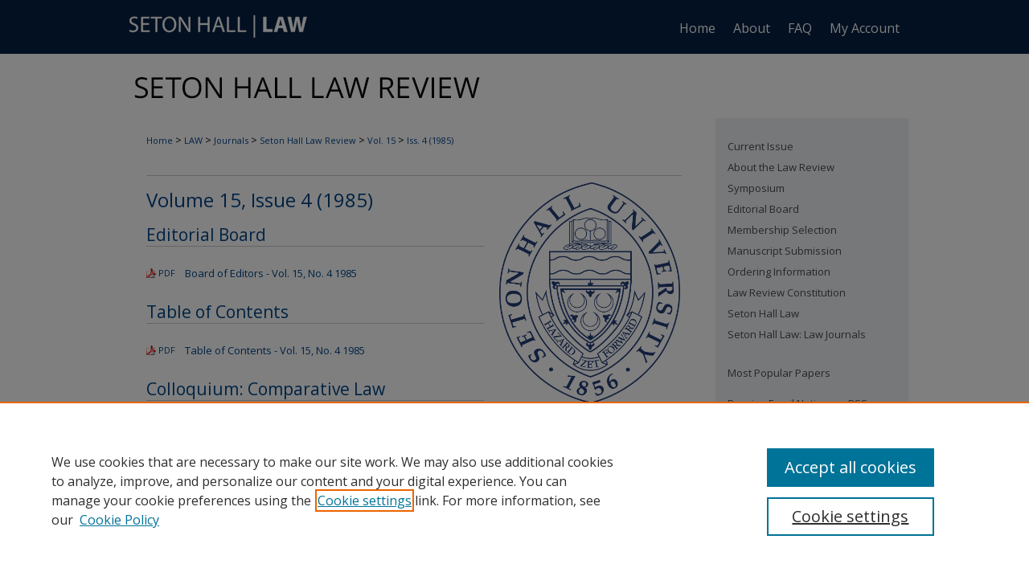

--- FILE ---
content_type: text/html; charset=UTF-8
request_url: https://scholarship.shu.edu/shlr/vol15/iss4/
body_size: 8583
content:

<!DOCTYPE html>
<html lang="en">
<head><!-- inj yui3-seed: --><script type='text/javascript' src='//cdnjs.cloudflare.com/ajax/libs/yui/3.6.0/yui/yui-min.js'></script><script type='text/javascript' src='//ajax.googleapis.com/ajax/libs/jquery/1.10.2/jquery.min.js'></script><!-- Adobe Analytics --><script type='text/javascript' src='https://assets.adobedtm.com/4a848ae9611a/d0e96722185b/launch-d525bb0064d8.min.js'></script><script type='text/javascript' src=/assets/nr_browser_production.js></script>

<!-- def.1 -->
<meta charset="utf-8">
<meta name="viewport" content="width=device-width">
<title>
Seton Hall Law Review | Vol 15 | Iss 4
</title>
 



<!-- sh.1 -->
<link rel="stylesheet" href="/shlr/ir-style.css" type="text/css" media="screen">
<link rel="stylesheet" href="/shlr/ir-custom.css" type="text/css" media="screen">
<link rel="stylesheet" href="/shlr/ir-local.css" type="text/css" media="screen">
<link rel="alternate" type="application/rss+xml" title="Seton Hall Law Review Newsfeed" href="/shlr/recent.rss">
<link rel="shortcut icon" href="/favicon.ico" type="image/x-icon">
<script type="text/javascript" src="/assets/jsUtilities.js"></script>
<script type="text/javascript" src="/assets/footnoteLinks.js"></script>
<link rel="stylesheet" href="/ir-print.css" type="text/css" media="print">
<!--[if IE]>
<link rel="stylesheet" href="/ir-ie.css" type="text/css" media="screen">
<![endif]-->

<!-- end sh.1 -->




<script type="text/javascript">var pageData = {"page":{"environment":"prod","productName":"bpdg","language":"en","name":"ir_journal:volume:issue","businessUnit":"els:rp:st"},"visitor":{}};</script>

</head>
<body >
<!-- FILE /srv/sequoia/main/data/assets/site/ir_journal/header.pregen -->

	<!-- FILE: /srv/sequoia/main/data/assets/site/ir_journal/header_custom.inc --><!-- FILE: /srv/sequoia/main/data/assets/site/mobile_nav.inc --><!--[if !IE]>-->
<script src="/assets/scripts/dc-mobile/dc-responsive-nav.js"></script>

<header id="mobile-nav" class="nav-down device-fixed-height" style="visibility: hidden;">
  
  
  <nav class="nav-collapse">
    <ul>
      <li class="menu-item active device-fixed-width"><a href="https://scholarship.shu.edu" title="Home" data-scroll >Home</a></li>
      <li class="menu-item device-fixed-width"><a href="https://scholarship.shu.edu/do/search/advanced/" title="Search" data-scroll ><i class="icon-search"></i> Search</a></li>
      <li class="menu-item device-fixed-width"><a href="https://scholarship.shu.edu/communities.html" title="Browse" data-scroll >Browse Collections</a></li>
      <li class="menu-item device-fixed-width"><a href="/cgi/myaccount.cgi?context=" title="My Account" data-scroll >My Account</a></li>
      <li class="menu-item device-fixed-width"><a href="https://scholarship.shu.edu/about.html" title="About" data-scroll >About</a></li>
      <li class="menu-item device-fixed-width"><a href="https://network.bepress.com" title="Digital Commons Network" data-scroll ><img width="16" height="16" alt="DC Network" style="vertical-align:top;" src="/assets/md5images/8e240588cf8cd3a028768d4294acd7d3.png"> Digital Commons Network™</a></li>
    </ul>
  </nav>
</header>

<script src="/assets/scripts/dc-mobile/dc-mobile-nav.js"></script>
<!--<![endif]-->
<!-- FILE: /srv/sequoia/main/data/assets/site/ir_journal/header_custom.inc (cont) -->



<div id="shlr">
	<div id="container">
		<a href="#main" class="skiplink" accesskey="2" >Skip to main content</a>

		
			<div id="navigation">
				<!-- FILE: /srv/sequoia/main/data/journals/scholarship.shu.edu/shlr/assets/ir_navigation.inc -->
<div id="tabs">
  <ul>
    <li id="tablogo"><a href="http://www.shu.edu/" title="Seton Hall Law" ><span><img alt="Seton Hall Law" width='240' height='65' src="/assets/md5images/2948169074696e64a2cb0afeeb971310.png"></span></a></li>
    <li id="tabone"><a href="https://scholarship.shu.edu" title="Home" ><span>Home</span></a></li>
    <li id="tabtwo"><a href="https://scholarship.shu.edu/about.html" title="About" ><span>About</span></a></li>
    <li id="tabthree"><a href="https://scholarship.shu.edu/faq.html" title="FAQ" ><span>FAQ</span></a></li>
    <li id="tabfour"><a href="https://scholarship.shu.edu/cgi/myaccount.cgi?context=" title="My Account" ><span>My Account</span></a></li>
  </ul>
</div>

<!-- FILE: /srv/sequoia/main/data/assets/site/ir_journal/header_custom.inc (cont) -->
			</div>			
					
			<div id="header">
				<a href="https://scholarship.shu.edu/shlr" id="banner_link" title="Seton Hall Law Review" >
					<img id="banner_image" alt="Seton Hall Law Review" width='980' height='78' src="/assets/md5images/d604cbd46b21ac60da99bd524ffaad9f.png">
				</a>	
				
					<a href="http://www.shu.edu/" id="logo_link" title="Seton Hall University" >
						<img id="logo_image" alt="Seton Hall University" width='240' height='65' src="/assets/md5images/2948169074696e64a2cb0afeeb971310.png">
					</a>	
				
			</div>
			
			
		<div id="wrapper">
			<div id="content">
				<div id="main" class="text">					
					<!-- FILE: /srv/sequoia/main/data/assets/site/ir_journal/ir_breadcrumb.inc -->
	<ul id="pager">
		<li>&nbsp;</li>
		 
		<li>&nbsp;</li> 
		
	</ul>

<div class="crumbs" role="navigation" aria-label="Breadcrumb">
	<p>
		

		
		
		
			<a href="https://scholarship.shu.edu" class="ignore" >Home</a>
		
		
		
		
		
		
		
		
		 <span aria-hidden="true">&gt;</span> 
			<a href="https://scholarship.shu.edu/law" class="ignore" >LAW</a>
		
		
		
		
		
		 <span aria-hidden="true">&gt;</span> 
			<a href="https://scholarship.shu.edu/law-journals" class="ignore" >Journals</a>
		
		
		
		
		
		 <span aria-hidden="true">&gt;</span> 
			<a href="https://scholarship.shu.edu/shlr" class="ignore" >Seton Hall Law Review</a>
		
		
		
		 <span aria-hidden="true">&gt;</span> 
			<a href="https://scholarship.shu.edu/shlr/vol15" class="ignore" >Vol. 15</a>
		
		
		
		
		
		
		 <span aria-hidden="true">&gt;</span> 
			<a href="https://scholarship.shu.edu/shlr/vol15/iss4" class="ignore" >Iss. 4 (1985)</a>
		
		
		
		
		
	</p>
</div>

<div class="clear">&nbsp;</div>
<!-- FILE: /srv/sequoia/main/data/assets/site/ir_journal/header_custom.inc (cont) -->
					
						<!-- FILE: /srv/sequoia/main/data/assets/site/ir_journal/volume/issue/ir_journal_logo.inc -->





 





<!-- FILE: /srv/sequoia/main/data/assets/site/ir_journal/header_custom.inc (cont) -->
					

<!-- FILE: /srv/sequoia/main/data/assets/site/ir_journal/header.pregen (cont) -->
 
<script type="text/javascript" src="/assets/floatbox/floatbox.js"></script>
		<!-- FILE: /srv/sequoia/main/data/assets/site/ir_journal/volume/issue/coverart_issue_wrapper.inc -->
<!-- FILE: /srv/sequoia/main/data/assets/site/ir_journal/volume/issue/coverart_issue_index.inc -->
<div id="coverart">
<div id="sub">
	<div id="alpha">
		<h1>Volume 15, Issue 4
		(1985)
</h1>
		<div class="article-list">
			<!-- FILE: /srv/sequoia/main/data/assets/site/ir_journal/volume/issue/coverart_issue.inc --> 
<!-- FILE: /srv/sequoia/main/data/assets/site/ir_journal/volume/issue/issue.inc -->
<h2 id="editorialboard">Editorial Board</h2>
<!-- FILE: /srv/sequoia/main/data/assets/site/can_pick_format.inc --><!-- FILE: /srv/sequoia/main/data/assets/site/ir_download_link.inc -->
<!-- FILE: /srv/sequoia/main/data/assets/site/can_pick_format.inc (cont) -->
<div class="doc">
		<p class="pdf"><a href="https://scholarship.shu.edu/cgi/viewcontent.cgi?article=2635&amp;context=shlr" target="_blank" title="PDF of Board of Editors - Vol. 15, No. 4 1985" aria-label="PDF of Board of Editors - Vol. 15, No. 4 1985" >PDF</a></p>
		<p><a href="https://scholarship.shu.edu/shlr/vol15/iss4/16" >Board of Editors - Vol. 15, No. 4 1985</a><br><span class="auth"></span></p>
</div>
<!-- FILE: /srv/sequoia/main/data/assets/site/ir_journal/volume/issue/issue.inc (cont) -->
<h2 id="table_of_contents">Table of Contents</h2>
<!-- FILE: /srv/sequoia/main/data/assets/site/can_pick_format.inc --><!-- FILE: /srv/sequoia/main/data/assets/site/ir_download_link.inc -->
<!-- FILE: /srv/sequoia/main/data/assets/site/can_pick_format.inc (cont) -->
<div class="doc">
		<p class="pdf"><a href="https://scholarship.shu.edu/cgi/viewcontent.cgi?article=2620&amp;context=shlr" target="_blank" title="PDF of Table of Contents - Vol. 15, No. 4 1985" aria-label="PDF of Table of Contents - Vol. 15, No. 4 1985" >PDF</a></p>
		<p><a href="https://scholarship.shu.edu/shlr/vol15/iss4/1" >Table of Contents - Vol. 15, No. 4 1985</a><br><span class="auth"></span></p>
</div>
<!-- FILE: /srv/sequoia/main/data/assets/site/ir_journal/volume/issue/issue.inc (cont) -->
<h2 id="clawcolloquium">Colloquium: Comparative Law</h2>
<!-- FILE: /srv/sequoia/main/data/assets/site/can_pick_format.inc --><!-- FILE: /srv/sequoia/main/data/assets/site/ir_download_link.inc -->
<!-- FILE: /srv/sequoia/main/data/assets/site/can_pick_format.inc (cont) -->
<div class="doc">
		<p class="pdf"><a href="https://scholarship.shu.edu/cgi/viewcontent.cgi?article=2621&amp;context=shlr" target="_blank" title="PDF of Foreword" aria-label="PDF of Foreword" >PDF</a></p>
		<p><a href="https://scholarship.shu.edu/shlr/vol15/iss4/2" >Foreword</a><br><span class="auth">Keith Nunes</span></p>
</div>
<!-- FILE: /srv/sequoia/main/data/assets/site/ir_journal/volume/issue/issue.inc (cont) -->
<!-- FILE: /srv/sequoia/main/data/assets/site/can_pick_format.inc --><!-- FILE: /srv/sequoia/main/data/assets/site/ir_download_link.inc -->
<!-- FILE: /srv/sequoia/main/data/assets/site/can_pick_format.inc (cont) -->
<div class="doc">
		<p class="pdf"><a href="https://scholarship.shu.edu/cgi/viewcontent.cgi?article=2622&amp;context=shlr" target="_blank" title="PDF of Dynamics of Legal Systems and Legal Education: Interactions in the United States and Continental Europe" aria-label="PDF of Dynamics of Legal Systems and Legal Education: Interactions in the United States and Continental Europe" >PDF</a></p>
		<p><a href="https://scholarship.shu.edu/shlr/vol15/iss4/3" >Dynamics of Legal Systems and Legal Education: Interactions in the United States and Continental Europe</a><br><span class="auth">Louis Vogel</span></p>
</div>
<!-- FILE: /srv/sequoia/main/data/assets/site/ir_journal/volume/issue/issue.inc (cont) -->
<!-- FILE: /srv/sequoia/main/data/assets/site/can_pick_format.inc --><!-- FILE: /srv/sequoia/main/data/assets/site/ir_download_link.inc -->
<!-- FILE: /srv/sequoia/main/data/assets/site/can_pick_format.inc (cont) -->
<div class="doc">
		<p class="pdf"><a href="https://scholarship.shu.edu/cgi/viewcontent.cgi?article=2623&amp;context=shlr" target="_blank" title="PDF of Reflections on the Co-ordination of National Systems" aria-label="PDF of Reflections on the Co-ordination of National Systems" >PDF</a></p>
		<p><a href="https://scholarship.shu.edu/shlr/vol15/iss4/4" >Reflections on the Co-ordination of National Systems</a><br><span class="auth">Henri Batiffol</span></p>
</div>
<!-- FILE: /srv/sequoia/main/data/assets/site/ir_journal/volume/issue/issue.inc (cont) -->
<!-- FILE: /srv/sequoia/main/data/assets/site/can_pick_format.inc --><!-- FILE: /srv/sequoia/main/data/assets/site/ir_download_link.inc -->
<!-- FILE: /srv/sequoia/main/data/assets/site/can_pick_format.inc (cont) -->
<div class="doc">
		<p class="pdf"><a href="https://scholarship.shu.edu/cgi/viewcontent.cgi?article=2624&amp;context=shlr" target="_blank" title="PDF of Reflexions sur la Coordination des Systèmes Nationaux" aria-label="PDF of Reflexions sur la Coordination des Systèmes Nationaux" >PDF</a></p>
		<p><a href="https://scholarship.shu.edu/shlr/vol15/iss4/5" >Reflexions sur la Coordination des Systèmes Nationaux</a><br><span class="auth">Henri Batiffol</span></p>
</div>
<!-- FILE: /srv/sequoia/main/data/assets/site/ir_journal/volume/issue/issue.inc (cont) -->
<!-- FILE: /srv/sequoia/main/data/assets/site/can_pick_format.inc --><!-- FILE: /srv/sequoia/main/data/assets/site/ir_download_link.inc -->
<!-- FILE: /srv/sequoia/main/data/assets/site/can_pick_format.inc (cont) -->
<div class="doc">
		<p class="pdf"><a href="https://scholarship.shu.edu/cgi/viewcontent.cgi?article=2625&amp;context=shlr" target="_blank" title="PDF of Traffic Accidents: Fault or Risk?" aria-label="PDF of Traffic Accidents: Fault or Risk?" >PDF</a></p>
		<p><a href="https://scholarship.shu.edu/shlr/vol15/iss4/6" >Traffic Accidents: Fault or Risk?</a><br><span class="auth">André Tunc</span></p>
</div>
<!-- FILE: /srv/sequoia/main/data/assets/site/ir_journal/volume/issue/issue.inc (cont) -->
<!-- FILE: /srv/sequoia/main/data/assets/site/can_pick_format.inc --><!-- FILE: /srv/sequoia/main/data/assets/site/ir_download_link.inc -->
<!-- FILE: /srv/sequoia/main/data/assets/site/can_pick_format.inc (cont) -->
<div class="doc">
		<p class="pdf"><a href="https://scholarship.shu.edu/cgi/viewcontent.cgi?article=2626&amp;context=shlr" target="_blank" title="PDF of Accidents de la Circulation: Faute ou Risque?" aria-label="PDF of Accidents de la Circulation: Faute ou Risque?" >PDF</a></p>
		<p><a href="https://scholarship.shu.edu/shlr/vol15/iss4/7" >Accidents de la Circulation: Faute ou Risque?</a><br><span class="auth">André Tunc</span></p>
</div>
<!-- FILE: /srv/sequoia/main/data/assets/site/ir_journal/volume/issue/issue.inc (cont) -->
<!-- FILE: /srv/sequoia/main/data/assets/site/can_pick_format.inc --><!-- FILE: /srv/sequoia/main/data/assets/site/ir_download_link.inc -->
<!-- FILE: /srv/sequoia/main/data/assets/site/can_pick_format.inc (cont) -->
<div class="doc">
		<p class="pdf"><a href="https://scholarship.shu.edu/cgi/viewcontent.cgi?article=2627&amp;context=shlr" target="_blank" title="PDF of The German and British Roots of American Workers' Compensation Systems: When Is an "Intentional Act" "Intentional"?" aria-label="PDF of The German and British Roots of American Workers' Compensation Systems: When Is an "Intentional Act" "Intentional"?" >PDF</a></p>
		<p><a href="https://scholarship.shu.edu/shlr/vol15/iss4/8" >The German and British Roots of American Workers' Compensation Systems: When Is an "Intentional Act" "Intentional"?</a><br><span class="auth">Michael L. Perlin</span></p>
</div>
<!-- FILE: /srv/sequoia/main/data/assets/site/ir_journal/volume/issue/issue.inc (cont) -->
<h2 id="comment">Comment</h2>
<!-- FILE: /srv/sequoia/main/data/assets/site/can_pick_format.inc --><!-- FILE: /srv/sequoia/main/data/assets/site/ir_download_link.inc -->
<!-- FILE: /srv/sequoia/main/data/assets/site/can_pick_format.inc (cont) -->
<div class="doc">
		<p class="pdf"><a href="https://scholarship.shu.edu/cgi/viewcontent.cgi?article=2628&amp;context=shlr" target="_blank" title="PDF of Right Not to Be Born - New Jersey Becomes the Third State to Recognize Wrongful Life as a Cause of Action" aria-label="PDF of Right Not to Be Born - New Jersey Becomes the Third State to Recognize Wrongful Life as a Cause of Action" >PDF</a></p>
		<p><a href="https://scholarship.shu.edu/shlr/vol15/iss4/9" >Right Not to Be Born - New Jersey Becomes the Third State to Recognize Wrongful Life as a Cause of Action</a><br><span class="auth">Rollin A. Stearns Jr.</span></p>
</div>
<!-- FILE: /srv/sequoia/main/data/assets/site/ir_journal/volume/issue/issue.inc (cont) -->
<h2 id="note">Notes</h2>
<!-- FILE: /srv/sequoia/main/data/assets/site/can_pick_format.inc --><!-- FILE: /srv/sequoia/main/data/assets/site/ir_download_link.inc -->
<!-- FILE: /srv/sequoia/main/data/assets/site/can_pick_format.inc (cont) -->
<div class="doc">
		<p class="pdf"><a href="https://scholarship.shu.edu/cgi/viewcontent.cgi?article=2629&amp;context=shlr" target="_blank" title="PDF of Torts - Charitable Immunity - Exception for Negligent Hiring Does Not Exist Under New Jersey's Charitable Immunity Act - Schultz v. Roman Catholic Archdiocese, 95 N.J. 530, 472 A.2d 531 (1984)." aria-label="PDF of Torts - Charitable Immunity - Exception for Negligent Hiring Does Not Exist Under New Jersey's Charitable Immunity Act - Schultz v. Roman Catholic Archdiocese, 95 N.J. 530, 472 A.2d 531 (1984)." >PDF</a></p>
		<p><a href="https://scholarship.shu.edu/shlr/vol15/iss4/10" >Torts - Charitable Immunity - Exception for Negligent Hiring Does Not Exist Under New Jersey's Charitable Immunity Act - Schultz v. Roman Catholic Archdiocese, 95 N.J. 530, 472 A.2d 531 (1984).</a><br><span class="auth">Darlene J. Pereksta</span></p>
</div>
<!-- FILE: /srv/sequoia/main/data/assets/site/ir_journal/volume/issue/issue.inc (cont) -->
<!-- FILE: /srv/sequoia/main/data/assets/site/can_pick_format.inc --><!-- FILE: /srv/sequoia/main/data/assets/site/ir_download_link.inc -->
<!-- FILE: /srv/sequoia/main/data/assets/site/can_pick_format.inc (cont) -->
<div class="doc">
		<p class="pdf"><a href="https://scholarship.shu.edu/cgi/viewcontent.cgi?article=2630&amp;context=shlr" target="_blank" title="PDF of Torts - Applicability of Res Ipsa Loquitur to the Commercial Landowner - Brown v. Racquet Club, 95 N.J. 280, 471 A.2d 25 (1984)." aria-label="PDF of Torts - Applicability of Res Ipsa Loquitur to the Commercial Landowner - Brown v. Racquet Club, 95 N.J. 280, 471 A.2d 25 (1984)." >PDF</a></p>
		<p><a href="https://scholarship.shu.edu/shlr/vol15/iss4/11" >Torts - Applicability of Res Ipsa Loquitur to the Commercial Landowner - Brown v. Racquet Club, 95 N.J. 280, 471 A.2d 25 (1984).</a><br><span class="auth">Michael F. Chiarella</span></p>
</div>
<!-- FILE: /srv/sequoia/main/data/assets/site/ir_journal/volume/issue/issue.inc (cont) -->
<!-- FILE: /srv/sequoia/main/data/assets/site/can_pick_format.inc --><!-- FILE: /srv/sequoia/main/data/assets/site/ir_download_link.inc -->
<!-- FILE: /srv/sequoia/main/data/assets/site/can_pick_format.inc (cont) -->
<div class="doc">
		<p class="pdf"><a href="https://scholarship.shu.edu/cgi/viewcontent.cgi?article=2631&amp;context=shlr" target="_blank" title="PDF of Antitrust - Sherman Act - Parent Corporation and Its Wholly Owned Subsidiary Incapable of Conspiring in Violation of Section One of Sherman Act - Copperweld Corp. v. Independence Tube Corp., 104 S. Ct. 2731 (1984)." aria-label="PDF of Antitrust - Sherman Act - Parent Corporation and Its Wholly Owned Subsidiary Incapable of Conspiring in Violation of Section One of Sherman Act - Copperweld Corp. v. Independence Tube Corp., 104 S. Ct. 2731 (1984)." >PDF</a></p>
		<p><a href="https://scholarship.shu.edu/shlr/vol15/iss4/12" >Antitrust - Sherman Act - Parent Corporation and Its Wholly Owned Subsidiary Incapable of Conspiring in Violation of Section One of Sherman Act - Copperweld Corp. v. Independence Tube Corp., 104 S. Ct. 2731 (1984).</a><br><span class="auth">Joan M. Neri</span></p>
</div>
<!-- FILE: /srv/sequoia/main/data/assets/site/ir_journal/volume/issue/issue.inc (cont) -->
<!-- FILE: /srv/sequoia/main/data/assets/site/can_pick_format.inc --><!-- FILE: /srv/sequoia/main/data/assets/site/ir_download_link.inc -->
<!-- FILE: /srv/sequoia/main/data/assets/site/can_pick_format.inc (cont) -->
<div class="doc">
		<p class="pdf"><a href="https://scholarship.shu.edu/cgi/viewcontent.cgi?article=2632&amp;context=shlr" target="_blank" title="PDF of Bankruptcy - Abandonment - Trustee in Bankruptcy May Not Abandon Burdensome Property of Debtor's Estate in Contravention of State and Local Environmental Protection Laws - In re Quanta Resources Corp., 739 F.2d 912 (3d Cir. 1984), cert. granted sub nom. Midlantic Nat'l Bank v. New Jersey Dep't of Envtl. Protection, 105 S. Ct. 1168 (1985)." aria-label="PDF of Bankruptcy - Abandonment - Trustee in Bankruptcy May Not Abandon Burdensome Property of Debtor's Estate in Contravention of State and Local Environmental Protection Laws - In re Quanta Resources Corp., 739 F.2d 912 (3d Cir. 1984), cert. granted sub nom. Midlantic Nat'l Bank v. New Jersey Dep't of Envtl. Protection, 105 S. Ct. 1168 (1985)." >PDF</a></p>
		<p><a href="https://scholarship.shu.edu/shlr/vol15/iss4/13" >Bankruptcy - Abandonment - Trustee in Bankruptcy May Not Abandon Burdensome Property of Debtor's Estate in Contravention of State and Local Environmental Protection Laws - In re Quanta Resources Corp., 739 F.2d 912 (3d Cir. 1984), cert. granted sub nom. Midlantic Nat'l Bank v. New Jersey Dep't of Envtl. Protection, 105 S. Ct. 1168 (1985).</a><br><span class="auth">Catherine A. Kiernan</span></p>
</div>
<!-- FILE: /srv/sequoia/main/data/assets/site/ir_journal/volume/issue/issue.inc (cont) -->
<h2 id="earlysurvey">Survey</h2>
<!-- FILE: /srv/sequoia/main/data/assets/site/can_pick_format.inc --><!-- FILE: /srv/sequoia/main/data/assets/site/ir_download_link.inc -->
<!-- FILE: /srv/sequoia/main/data/assets/site/can_pick_format.inc (cont) -->
<div class="doc">
		<p class="pdf"><a href="https://scholarship.shu.edu/cgi/viewcontent.cgi?article=2633&amp;context=shlr" target="_blank" title="PDF of Survey of Recent Developments in New Jersey Law" aria-label="PDF of Survey of Recent Developments in New Jersey Law" >PDF</a></p>
		<p><a href="https://scholarship.shu.edu/shlr/vol15/iss4/14" >Survey of Recent Developments in New Jersey Law</a><br><span class="auth"></span></p>
</div>
<!-- FILE: /srv/sequoia/main/data/assets/site/ir_journal/volume/issue/issue.inc (cont) -->
<h2 id="bookreview">Book Review</h2>
<!-- FILE: /srv/sequoia/main/data/assets/site/can_pick_format.inc --><!-- FILE: /srv/sequoia/main/data/assets/site/ir_download_link.inc -->
<!-- FILE: /srv/sequoia/main/data/assets/site/can_pick_format.inc (cont) -->
<div class="doc">
		<p class="pdf"><a href="https://scholarship.shu.edu/cgi/viewcontent.cgi?article=2634&amp;context=shlr" target="_blank" title="PDF of Industrial Policy with a Democratic Flavor (reviewing Martin Carnoy, Derek Shearer, and Russell Rumberger, A New Social Contract (1983))" aria-label="PDF of Industrial Policy with a Democratic Flavor (reviewing Martin Carnoy, Derek Shearer, and Russell Rumberger, A New Social Contract (1983))" >PDF</a></p>
		<p><a href="https://scholarship.shu.edu/shlr/vol15/iss4/15" >Industrial Policy with a Democratic Flavor (reviewing Martin Carnoy, Derek Shearer, and Russell Rumberger, A New Social Contract (1983))</a><br><span class="auth">M. Neil Browne and Andrea Giampetro</span></p>
</div>
<!-- FILE: /srv/sequoia/main/data/assets/site/ir_journal/volume/issue/issue.inc (cont) -->
<h2 id="index">Indexes</h2>
<!-- FILE: /srv/sequoia/main/data/assets/site/can_pick_format.inc --><!-- FILE: /srv/sequoia/main/data/assets/site/ir_download_link.inc -->
<!-- FILE: /srv/sequoia/main/data/assets/site/can_pick_format.inc (cont) -->
<div class="doc">
		<p class="pdf"><a href="https://scholarship.shu.edu/cgi/viewcontent.cgi?article=2678&amp;context=shlr" target="_blank" title="PDF of Index Volume 15" aria-label="PDF of Index Volume 15" >PDF</a></p>
		<p><a href="https://scholarship.shu.edu/shlr/vol15/iss4/17" >Index Volume 15</a><br><span class="auth"></span></p>
</div>
<!-- FILE: /srv/sequoia/main/data/assets/site/ir_journal/volume/issue/issue.inc (cont) -->
<!-- FILE: /srv/sequoia/main/data/assets/site/can_pick_format.inc --><!-- FILE: /srv/sequoia/main/data/assets/site/ir_download_link.inc -->
<!-- FILE: /srv/sequoia/main/data/assets/site/can_pick_format.inc (cont) -->
<div class="doc">
		<p class="pdf"><a href="https://scholarship.shu.edu/cgi/viewcontent.cgi?article=2679&amp;context=shlr" target="_blank" title="PDF of Table of Cases Volume 15" aria-label="PDF of Table of Cases Volume 15" >PDF</a></p>
		<p><a href="https://scholarship.shu.edu/shlr/vol15/iss4/18" >Table of Cases Volume 15</a><br><span class="auth"></span></p>
</div>
<!-- FILE: /srv/sequoia/main/data/assets/site/ir_journal/volume/issue/issue.inc (cont) -->
<!-- FILE: /srv/sequoia/main/data/assets/site/can_pick_format.inc --><!-- FILE: /srv/sequoia/main/data/assets/site/ir_download_link.inc -->
<!-- FILE: /srv/sequoia/main/data/assets/site/can_pick_format.inc (cont) -->
<div class="doc">
		<p class="pdf"><a href="https://scholarship.shu.edu/cgi/viewcontent.cgi?article=2680&amp;context=shlr" target="_blank" title="PDF of Subject Index Volume 15" aria-label="PDF of Subject Index Volume 15" >PDF</a></p>
		<p><a href="https://scholarship.shu.edu/shlr/vol15/iss4/19" >Subject Index Volume 15</a><br><span class="auth"></span></p>
</div>
<!-- FILE: /srv/sequoia/main/data/assets/site/ir_journal/volume/issue/issue.inc (cont) -->
<!-- FILE: /srv/sequoia/main/data/assets/site/ir_journal/volume/issue/coverart_issue.inc (cont) -->
<!-- FILE: /srv/sequoia/main/data/assets/site/ir_journal/volume/issue/coverart_issue_index.inc (cont) -->
		</div>
	</div>
</div>
<div id="beta">
		<div id="issue-art">
				<img style="height:275px;width:225px;" class="ignore" width='1669' height='2047' src="../../../assets/md5images/6096445d48c99c479f19a6984ff15b1c.gif" alt="">
		</div>
</div>
<div class="clear">&nbsp;</div>
</div>
<!-- FILE: /srv/sequoia/main/data/assets/site/ir_journal/volume/issue/coverart_issue_wrapper.inc (cont) -->
<!-- FILE: /srv/sequoia/main/data/assets/site/ir_journal/volume/issue/index.html (cont) -->

<!-- FILE /srv/sequoia/main/data/assets/site/ir_journal/footer.pregen -->

	<!-- FILE: /srv/sequoia/main/data/assets/site/ir_journal/footer_custom_7_8.inc -->				</div>

<div class="verticalalign">&nbsp;</div>
<div class="clear">&nbsp;</div>

			</div>

				<div id="sidebar">
					<!-- FILE: /srv/sequoia/main/data/assets/site/ir_journal/ir_journal_sidebar_7_8.inc -->

	<!-- FILE: /srv/sequoia/main/data/journals/scholarship.shu.edu/shlr/assets/ir_journal_sidebar_links_7_8.inc --><ul class="sb-custom-journal">
	<li class="sb-home">
		<a href="https://scholarship.shu.edu/shlr" title="Seton Hall Law Review" >
				Current Issue
		</a>
	</li>
		<li class="sb-about">
			<a href="https://scholarship.shu.edu/shlr/about.html" title="About this Journal" >
					About the Law Review
			</a>
		</li>
	<li>
		<a href="http://law.shu.edu/events/lawreview-symposium.cfm" title="Symposium" >
				Symposium
		</a>
	</li>
		<li class="sb-ed-board">
			<a href="https://scholarship.shu.edu/shlr/editorialboard.html" title="Masthead" >
					Editorial Board
			</a>
		</li>
	<li>
		<a href="https://scholarship.shu.edu/shlr/membership.html" title="Membership Selection" >
				Membership Selection
		</a>
	</li>
	<li>
		<a href="https://scholarship.shu.edu/shlr/submission.html" title="Manuscript Submission" >
				Manuscript Submission
		</a>
	</li>
	<li>
		<a href="https://scholarship.shu.edu/shlr/ordering.html" title="Ordering Information" >
				Ordering Information
		</a>
	</li>
	<li>
		<a href="https://scholarship.shu.edu/shlr/constitution.pdf" title="Law Review Constitution" >
				Law Review Constitution
		</a>
	</li>
	<li class="setonhalllaw">
		<a href="http://law.shu.edu/" title="Seton Hall Law" >
				Seton Hall Law
		</a>
	</li>
	<li class="setonhalllawjournals">
		<a href="https://law.shu.edu/academics/journals/index.html" title="Seton Hall Law" >
				Seton Hall Law: Law Journals
		</a>
	</li>
</ul><!-- FILE: /srv/sequoia/main/data/assets/site/ir_journal/ir_journal_sidebar_7_8.inc (cont) -->
		<!-- FILE: /srv/sequoia/main/data/assets/site/urc_badge.inc -->
<!-- FILE: /srv/sequoia/main/data/assets/site/ir_journal/ir_journal_sidebar_7_8.inc (cont) -->
		<!-- FILE: /srv/sequoia/main/data/assets/site/lrc_badge.inc -->
<!-- FILE: /srv/sequoia/main/data/assets/site/ir_journal/ir_journal_sidebar_7_8.inc (cont) -->
	<!-- FILE: /srv/sequoia/main/data/assets/site/ir_journal/ir_journal_navcontainer_7_8.inc --><div id="navcontainer">
	<ul id="navlist">
			<li class="sb-popular">
				<a href="https://scholarship.shu.edu/shlr/topdownloads.html" title="View the top downloaded papers" >
						Most Popular Papers
				</a>
			</li>
			<li class="sb-rss">
				<a href="https://scholarship.shu.edu/shlr/announcements.html" title="Receive notifications of new content" >
					Receive Email Notices or RSS
				</a>
			</li>
	</ul>
<!-- FILE: /srv/sequoia/main/data/assets/site/ir_journal/ir_journal_special_issue_7_8.inc -->
<!-- FILE: /srv/sequoia/main/data/assets/site/ir_journal/ir_journal_navcontainer_7_8.inc (cont) -->
</div><!-- FILE: /srv/sequoia/main/data/assets/site/ir_journal/ir_journal_sidebar_7_8.inc (cont) -->
	<!-- FILE: /srv/sequoia/main/data/assets/site/ir_journal/ir_journal_sidebar_search_7_8.inc --><div class="sidebar-search">
	<form method="post" action="https://scholarship.shu.edu/cgi/redirect.cgi" id="browse">
		<label for="url">
			Select an issue:
		</label>
			<br>
		<!-- FILE: /srv/sequoia/main/data/assets/site/ir_journal/ir_journal_volume_issue_popup_7_8.inc --><div>
	<span class="border">
								<select name="url" id="url">
							<option value="https://scholarship.shu.edu/shlr/all_issues.html">
								All Issues
							</option>
										<option value="https://scholarship.shu.edu/shlr/vol56/iss2">
											Vol. 56, 
											Iss. 2
										</option>
										<option value="https://scholarship.shu.edu/shlr/vol56/iss1">
											Vol. 56, 
											Iss. 1
										</option>
										<option value="https://scholarship.shu.edu/shlr/vol55/iss5">
											Vol. 55, 
											Iss. 5
										</option>
										<option value="https://scholarship.shu.edu/shlr/vol55/iss4">
											Vol. 55, 
											Iss. 4
										</option>
										<option value="https://scholarship.shu.edu/shlr/vol55/iss3">
											Vol. 55, 
											Iss. 3
										</option>
										<option value="https://scholarship.shu.edu/shlr/vol55/iss2">
											Vol. 55, 
											Iss. 2
										</option>
										<option value="https://scholarship.shu.edu/shlr/vol55/iss1">
											Vol. 55, 
											Iss. 1
										</option>
										<option value="https://scholarship.shu.edu/shlr/vol54/iss5">
											Vol. 54, 
											Iss. 5
										</option>
										<option value="https://scholarship.shu.edu/shlr/vol54/iss4">
											Vol. 54, 
											Iss. 4
										</option>
										<option value="https://scholarship.shu.edu/shlr/vol54/iss3">
											Vol. 54, 
											Iss. 3
										</option>
										<option value="https://scholarship.shu.edu/shlr/vol54/iss2">
											Vol. 54, 
											Iss. 2
										</option>
										<option value="https://scholarship.shu.edu/shlr/vol54/iss1">
											Vol. 54, 
											Iss. 1
										</option>
										<option value="https://scholarship.shu.edu/shlr/vol53/iss5">
											Vol. 53, 
											Iss. 5
										</option>
										<option value="https://scholarship.shu.edu/shlr/vol53/iss4">
											Vol. 53, 
											Iss. 4
										</option>
										<option value="https://scholarship.shu.edu/shlr/vol53/iss3">
											Vol. 53, 
											Iss. 3
										</option>
										<option value="https://scholarship.shu.edu/shlr/vol53/iss2">
											Vol. 53, 
											Iss. 2
										</option>
										<option value="https://scholarship.shu.edu/shlr/vol53/iss1">
											Vol. 53, 
											Iss. 1
										</option>
										<option value="https://scholarship.shu.edu/shlr/vol52/iss5">
											Vol. 52, 
											Iss. 5
										</option>
										<option value="https://scholarship.shu.edu/shlr/vol52/iss4">
											Vol. 52, 
											Iss. 4
										</option>
										<option value="https://scholarship.shu.edu/shlr/vol52/iss3">
											Vol. 52, 
											Iss. 3
										</option>
										<option value="https://scholarship.shu.edu/shlr/vol52/iss2">
											Vol. 52, 
											Iss. 2
										</option>
										<option value="https://scholarship.shu.edu/shlr/vol52/iss1">
											Vol. 52, 
											Iss. 1
										</option>
										<option value="https://scholarship.shu.edu/shlr/vol51/iss5">
											Vol. 51, 
											Iss. 5
										</option>
										<option value="https://scholarship.shu.edu/shlr/vol51/iss4">
											Vol. 51, 
											Iss. 4
										</option>
										<option value="https://scholarship.shu.edu/shlr/vol51/iss3">
											Vol. 51, 
											Iss. 3
										</option>
										<option value="https://scholarship.shu.edu/shlr/vol51/iss2">
											Vol. 51, 
											Iss. 2
										</option>
										<option value="https://scholarship.shu.edu/shlr/vol51/iss1">
											Vol. 51, 
											Iss. 1
										</option>
										<option value="https://scholarship.shu.edu/shlr/vol50/iss5">
											Vol. 50, 
											Iss. 5
										</option>
										<option value="https://scholarship.shu.edu/shlr/vol50/iss4">
											Vol. 50, 
											Iss. 4
										</option>
										<option value="https://scholarship.shu.edu/shlr/vol50/iss3">
											Vol. 50, 
											Iss. 3
										</option>
										<option value="https://scholarship.shu.edu/shlr/vol50/iss2">
											Vol. 50, 
											Iss. 2
										</option>
										<option value="https://scholarship.shu.edu/shlr/vol50/iss1">
											Vol. 50, 
											Iss. 1
										</option>
										<option value="https://scholarship.shu.edu/shlr/vol49/iss5">
											Vol. 49, 
											Iss. 5
										</option>
										<option value="https://scholarship.shu.edu/shlr/vol49/iss4">
											Vol. 49, 
											Iss. 4
										</option>
										<option value="https://scholarship.shu.edu/shlr/vol49/iss3">
											Vol. 49, 
											Iss. 3
										</option>
										<option value="https://scholarship.shu.edu/shlr/vol49/iss2">
											Vol. 49, 
											Iss. 2
										</option>
										<option value="https://scholarship.shu.edu/shlr/vol49/iss1">
											Vol. 49, 
											Iss. 1
										</option>
										<option value="https://scholarship.shu.edu/shlr/vol48/iss4">
											Vol. 48, 
											Iss. 4
										</option>
										<option value="https://scholarship.shu.edu/shlr/vol48/iss3">
											Vol. 48, 
											Iss. 3
										</option>
										<option value="https://scholarship.shu.edu/shlr/vol48/iss2">
											Vol. 48, 
											Iss. 2
										</option>
										<option value="https://scholarship.shu.edu/shlr/vol48/iss1">
											Vol. 48, 
											Iss. 1
										</option>
										<option value="https://scholarship.shu.edu/shlr/vol47/iss4">
											Vol. 47, 
											Iss. 4
										</option>
										<option value="https://scholarship.shu.edu/shlr/vol47/iss3">
											Vol. 47, 
											Iss. 3
										</option>
										<option value="https://scholarship.shu.edu/shlr/vol47/iss2">
											Vol. 47, 
											Iss. 2
										</option>
										<option value="https://scholarship.shu.edu/shlr/vol47/iss1">
											Vol. 47, 
											Iss. 1
										</option>
										<option value="https://scholarship.shu.edu/shlr/vol46/iss4">
											Vol. 46, 
											Iss. 4
										</option>
										<option value="https://scholarship.shu.edu/shlr/vol46/iss3">
											Vol. 46, 
											Iss. 3
										</option>
										<option value="https://scholarship.shu.edu/shlr/vol46/iss2">
											Vol. 46, 
											Iss. 2
										</option>
										<option value="https://scholarship.shu.edu/shlr/vol46/iss1">
											Vol. 46, 
											Iss. 1
										</option>
										<option value="https://scholarship.shu.edu/shlr/vol45/iss4">
											Vol. 45, 
											Iss. 4
										</option>
										<option value="https://scholarship.shu.edu/shlr/vol45/iss3">
											Vol. 45, 
											Iss. 3
										</option>
										<option value="https://scholarship.shu.edu/shlr/vol45/iss2">
											Vol. 45, 
											Iss. 2
										</option>
										<option value="https://scholarship.shu.edu/shlr/vol45/iss1">
											Vol. 45, 
											Iss. 1
										</option>
										<option value="https://scholarship.shu.edu/shlr/vol44/iss4">
											Vol. 44, 
											Iss. 4
										</option>
										<option value="https://scholarship.shu.edu/shlr/vol44/iss3">
											Vol. 44, 
											Iss. 3
										</option>
										<option value="https://scholarship.shu.edu/shlr/vol44/iss2">
											Vol. 44, 
											Iss. 2
										</option>
										<option value="https://scholarship.shu.edu/shlr/vol44/iss1">
											Vol. 44, 
											Iss. 1
										</option>
										<option value="https://scholarship.shu.edu/shlr/vol43/iss4">
											Vol. 43, 
											Iss. 4
										</option>
										<option value="https://scholarship.shu.edu/shlr/vol43/iss3">
											Vol. 43, 
											Iss. 3
										</option>
										<option value="https://scholarship.shu.edu/shlr/vol43/iss2">
											Vol. 43, 
											Iss. 2
										</option>
										<option value="https://scholarship.shu.edu/shlr/vol43/iss1">
											Vol. 43, 
											Iss. 1
										</option>
										<option value="https://scholarship.shu.edu/shlr/vol42/iss4">
											Vol. 42, 
											Iss. 4
										</option>
										<option value="https://scholarship.shu.edu/shlr/vol42/iss3">
											Vol. 42, 
											Iss. 3
										</option>
										<option value="https://scholarship.shu.edu/shlr/vol42/iss2">
											Vol. 42, 
											Iss. 2
										</option>
										<option value="https://scholarship.shu.edu/shlr/vol42/iss1">
											Vol. 42, 
											Iss. 1
										</option>
										<option value="https://scholarship.shu.edu/shlr/vol41/iss4">
											Vol. 41, 
											Iss. 4
										</option>
										<option value="https://scholarship.shu.edu/shlr/vol41/iss3">
											Vol. 41, 
											Iss. 3
										</option>
										<option value="https://scholarship.shu.edu/shlr/vol41/iss2">
											Vol. 41, 
											Iss. 2
										</option>
										<option value="https://scholarship.shu.edu/shlr/vol41/iss1">
											Vol. 41, 
											Iss. 1
										</option>
										<option value="https://scholarship.shu.edu/shlr/vol40/iss4">
											Vol. 40, 
											Iss. 4
										</option>
										<option value="https://scholarship.shu.edu/shlr/vol40/iss3">
											Vol. 40, 
											Iss. 3
										</option>
										<option value="https://scholarship.shu.edu/shlr/vol40/iss2">
											Vol. 40, 
											Iss. 2
										</option>
										<option value="https://scholarship.shu.edu/shlr/vol40/iss1">
											Vol. 40, 
											Iss. 1
										</option>
										<option value="https://scholarship.shu.edu/shlr/vol39/iss4">
											Vol. 39, 
											Iss. 4
										</option>
										<option value="https://scholarship.shu.edu/shlr/vol39/iss3">
											Vol. 39, 
											Iss. 3
										</option>
										<option value="https://scholarship.shu.edu/shlr/vol39/iss2">
											Vol. 39, 
											Iss. 2
										</option>
										<option value="https://scholarship.shu.edu/shlr/vol39/iss1">
											Vol. 39, 
											Iss. 1
										</option>
										<option value="https://scholarship.shu.edu/shlr/vol38/iss4">
											Vol. 38, 
											Iss. 4
										</option>
										<option value="https://scholarship.shu.edu/shlr/vol38/iss3">
											Vol. 38, 
											Iss. 3
										</option>
										<option value="https://scholarship.shu.edu/shlr/vol38/iss2">
											Vol. 38, 
											Iss. 2
										</option>
										<option value="https://scholarship.shu.edu/shlr/vol38/iss1">
											Vol. 38, 
											Iss. 1
										</option>
										<option value="https://scholarship.shu.edu/shlr/vol37/iss4">
											Vol. 37, 
											Iss. 4
										</option>
										<option value="https://scholarship.shu.edu/shlr/vol37/iss3">
											Vol. 37, 
											Iss. 3
										</option>
										<option value="https://scholarship.shu.edu/shlr/vol37/iss2">
											Vol. 37, 
											Iss. 2
										</option>
										<option value="https://scholarship.shu.edu/shlr/vol37/iss1">
											Vol. 37, 
											Iss. 1
										</option>
										<option value="https://scholarship.shu.edu/shlr/vol36/iss4">
											Vol. 36, 
											Iss. 4
										</option>
										<option value="https://scholarship.shu.edu/shlr/vol36/iss3">
											Vol. 36, 
											Iss. 3
										</option>
										<option value="https://scholarship.shu.edu/shlr/vol36/iss2">
											Vol. 36, 
											Iss. 2
										</option>
										<option value="https://scholarship.shu.edu/shlr/vol36/iss1">
											Vol. 36, 
											Iss. 1
										</option>
										<option value="https://scholarship.shu.edu/shlr/vol35/iss4">
											Vol. 35, 
											Iss. 4
										</option>
										<option value="https://scholarship.shu.edu/shlr/vol35/iss3">
											Vol. 35, 
											Iss. 3
										</option>
										<option value="https://scholarship.shu.edu/shlr/vol35/iss2">
											Vol. 35, 
											Iss. 2
										</option>
										<option value="https://scholarship.shu.edu/shlr/vol35/iss1">
											Vol. 35, 
											Iss. 1
										</option>
										<option value="https://scholarship.shu.edu/shlr/vol34/iss4">
											Vol. 34, 
											Iss. 4
										</option>
										<option value="https://scholarship.shu.edu/shlr/vol34/iss3">
											Vol. 34, 
											Iss. 3
										</option>
										<option value="https://scholarship.shu.edu/shlr/vol34/iss2">
											Vol. 34, 
											Iss. 2
										</option>
										<option value="https://scholarship.shu.edu/shlr/vol34/iss1">
											Vol. 34, 
											Iss. 1
										</option>
										<option value="https://scholarship.shu.edu/shlr/vol33/iss4">
											Vol. 33, 
											Iss. 4
										</option>
										<option value="https://scholarship.shu.edu/shlr/vol33/iss3">
											Vol. 33, 
											Iss. 3
										</option>
										<option value="https://scholarship.shu.edu/shlr/vol33/iss2">
											Vol. 33, 
											Iss. 2
										</option>
										<option value="https://scholarship.shu.edu/shlr/vol33/iss1">
											Vol. 33, 
											Iss. 1
										</option>
										<option value="https://scholarship.shu.edu/shlr/vol32/iss4">
											Vol. 32, 
											Iss. 4
										</option>
										<option value="https://scholarship.shu.edu/shlr/vol32/iss3">
											Vol. 32, 
											Iss. 3
										</option>
										<option value="https://scholarship.shu.edu/shlr/vol32/iss2">
											Vol. 32, 
											Iss. 2
										</option>
										<option value="https://scholarship.shu.edu/shlr/vol32/iss1">
											Vol. 32, 
											Iss. 1
										</option>
										<option value="https://scholarship.shu.edu/shlr/vol31/iss4">
											Vol. 31, 
											Iss. 4
										</option>
										<option value="https://scholarship.shu.edu/shlr/vol31/iss3">
											Vol. 31, 
											Iss. 3
										</option>
										<option value="https://scholarship.shu.edu/shlr/vol31/iss2">
											Vol. 31, 
											Iss. 2
										</option>
										<option value="https://scholarship.shu.edu/shlr/vol31/iss1">
											Vol. 31, 
											Iss. 1
										</option>
										<option value="https://scholarship.shu.edu/shlr/vol30/iss4">
											Vol. 30, 
											Iss. 4
										</option>
										<option value="https://scholarship.shu.edu/shlr/vol30/iss3">
											Vol. 30, 
											Iss. 3
										</option>
										<option value="https://scholarship.shu.edu/shlr/vol30/iss2">
											Vol. 30, 
											Iss. 2
										</option>
										<option value="https://scholarship.shu.edu/shlr/vol30/iss1">
											Vol. 30, 
											Iss. 1
										</option>
										<option value="https://scholarship.shu.edu/shlr/vol29/iss4">
											Vol. 29, 
											Iss. 4
										</option>
										<option value="https://scholarship.shu.edu/shlr/vol29/iss3">
											Vol. 29, 
											Iss. 3
										</option>
										<option value="https://scholarship.shu.edu/shlr/vol29/iss2">
											Vol. 29, 
											Iss. 2
										</option>
										<option value="https://scholarship.shu.edu/shlr/vol29/iss1">
											Vol. 29, 
											Iss. 1
										</option>
										<option value="https://scholarship.shu.edu/shlr/vol28/iss4">
											Vol. 28, 
											Iss. 4
										</option>
										<option value="https://scholarship.shu.edu/shlr/vol28/iss3">
											Vol. 28, 
											Iss. 3
										</option>
										<option value="https://scholarship.shu.edu/shlr/vol28/iss2">
											Vol. 28, 
											Iss. 2
										</option>
										<option value="https://scholarship.shu.edu/shlr/vol28/iss1">
											Vol. 28, 
											Iss. 1
										</option>
										<option value="https://scholarship.shu.edu/shlr/vol27/iss4">
											Vol. 27, 
											Iss. 4
										</option>
										<option value="https://scholarship.shu.edu/shlr/vol27/iss3">
											Vol. 27, 
											Iss. 3
										</option>
										<option value="https://scholarship.shu.edu/shlr/vol27/iss2">
											Vol. 27, 
											Iss. 2
										</option>
										<option value="https://scholarship.shu.edu/shlr/vol27/iss1">
											Vol. 27, 
											Iss. 1
										</option>
										<option value="https://scholarship.shu.edu/shlr/vol26/iss4">
											Vol. 26, 
											Iss. 4
										</option>
										<option value="https://scholarship.shu.edu/shlr/vol26/iss3">
											Vol. 26, 
											Iss. 3
										</option>
										<option value="https://scholarship.shu.edu/shlr/vol26/iss2">
											Vol. 26, 
											Iss. 2
										</option>
										<option value="https://scholarship.shu.edu/shlr/vol26/iss1">
											Vol. 26, 
											Iss. 1
										</option>
										<option value="https://scholarship.shu.edu/shlr/vol25/iss4">
											Vol. 25, 
											Iss. 4
										</option>
										<option value="https://scholarship.shu.edu/shlr/vol25/iss3">
											Vol. 25, 
											Iss. 3
										</option>
										<option value="https://scholarship.shu.edu/shlr/vol25/iss2">
											Vol. 25, 
											Iss. 2
										</option>
										<option value="https://scholarship.shu.edu/shlr/vol25/iss1">
											Vol. 25, 
											Iss. 1
										</option>
										<option value="https://scholarship.shu.edu/shlr/vol24/iss4">
											Vol. 24, 
											Iss. 4
										</option>
										<option value="https://scholarship.shu.edu/shlr/vol24/iss3">
											Vol. 24, 
											Iss. 3
										</option>
										<option value="https://scholarship.shu.edu/shlr/vol24/iss2">
											Vol. 24, 
											Iss. 2
										</option>
										<option value="https://scholarship.shu.edu/shlr/vol24/iss1">
											Vol. 24, 
											Iss. 1
										</option>
										<option value="https://scholarship.shu.edu/shlr/vol23/iss4">
											Vol. 23, 
											Iss. 4
										</option>
										<option value="https://scholarship.shu.edu/shlr/vol23/iss3">
											Vol. 23, 
											Iss. 3
										</option>
										<option value="https://scholarship.shu.edu/shlr/vol23/iss2">
											Vol. 23, 
											Iss. 2
										</option>
										<option value="https://scholarship.shu.edu/shlr/vol23/iss1">
											Vol. 23, 
											Iss. 1
										</option>
										<option value="https://scholarship.shu.edu/shlr/vol22/iss4">
											Vol. 22, 
											Iss. 4
										</option>
										<option value="https://scholarship.shu.edu/shlr/vol22/iss3">
											Vol. 22, 
											Iss. 3
										</option>
										<option value="https://scholarship.shu.edu/shlr/vol22/iss2">
											Vol. 22, 
											Iss. 2
										</option>
										<option value="https://scholarship.shu.edu/shlr/vol22/iss1">
											Vol. 22, 
											Iss. 1
										</option>
										<option value="https://scholarship.shu.edu/shlr/vol21/iss4">
											Vol. 21, 
											Iss. 4
										</option>
										<option value="https://scholarship.shu.edu/shlr/vol21/iss3">
											Vol. 21, 
											Iss. 3
										</option>
										<option value="https://scholarship.shu.edu/shlr/vol21/iss2">
											Vol. 21, 
											Iss. 2
										</option>
										<option value="https://scholarship.shu.edu/shlr/vol21/iss1">
											Vol. 21, 
											Iss. 1
										</option>
										<option value="https://scholarship.shu.edu/shlr/vol20/iss4">
											Vol. 20, 
											Iss. 4
										</option>
										<option value="https://scholarship.shu.edu/shlr/vol20/iss2">
											Vol. 20, 
											Iss. 2
										</option>
										<option value="https://scholarship.shu.edu/shlr/vol20/iss1">
											Vol. 20, 
											Iss. 1
										</option>
										<option value="https://scholarship.shu.edu/shlr/vol19/iss4">
											Vol. 19, 
											Iss. 4
										</option>
										<option value="https://scholarship.shu.edu/shlr/vol19/iss3">
											Vol. 19, 
											Iss. 3
										</option>
										<option value="https://scholarship.shu.edu/shlr/vol19/iss2">
											Vol. 19, 
											Iss. 2
										</option>
										<option value="https://scholarship.shu.edu/shlr/vol19/iss1">
											Vol. 19, 
											Iss. 1
										</option>
										<option value="https://scholarship.shu.edu/shlr/vol18/iss4">
											Vol. 18, 
											Iss. 4
										</option>
										<option value="https://scholarship.shu.edu/shlr/vol18/iss3">
											Vol. 18, 
											Iss. 3
										</option>
										<option value="https://scholarship.shu.edu/shlr/vol18/iss2">
											Vol. 18, 
											Iss. 2
										</option>
										<option value="https://scholarship.shu.edu/shlr/vol18/iss1">
											Vol. 18, 
											Iss. 1
										</option>
										<option value="https://scholarship.shu.edu/shlr/vol17/iss4">
											Vol. 17, 
											Iss. 4
										</option>
										<option value="https://scholarship.shu.edu/shlr/vol17/iss3">
											Vol. 17, 
											Iss. 3
										</option>
										<option value="https://scholarship.shu.edu/shlr/vol17/iss2">
											Vol. 17, 
											Iss. 2
										</option>
										<option value="https://scholarship.shu.edu/shlr/vol17/iss1">
											Vol. 17, 
											Iss. 1
										</option>
										<option value="https://scholarship.shu.edu/shlr/vol16/iss3">
											Vol. 16, 
											Iss. 3
										</option>
										<option value="https://scholarship.shu.edu/shlr/vol16/iss2">
											Vol. 16, 
											Iss. 2
										</option>
										<option value="https://scholarship.shu.edu/shlr/vol16/iss1">
											Vol. 16, 
											Iss. 1
										</option>
										<option value="https://scholarship.shu.edu/shlr/vol15/iss4">
											Vol. 15, 
											Iss. 4
										</option>
										<option value="https://scholarship.shu.edu/shlr/vol15/iss3">
											Vol. 15, 
											Iss. 3
										</option>
										<option value="https://scholarship.shu.edu/shlr/vol15/iss2">
											Vol. 15, 
											Iss. 2
										</option>
										<option value="https://scholarship.shu.edu/shlr/vol15/iss1">
											Vol. 15, 
											Iss. 1
										</option>
										<option value="https://scholarship.shu.edu/shlr/vol14/iss4">
											Vol. 14, 
											Iss. 4
										</option>
										<option value="https://scholarship.shu.edu/shlr/vol14/iss3">
											Vol. 14, 
											Iss. 3
										</option>
										<option value="https://scholarship.shu.edu/shlr/vol14/iss2">
											Vol. 14, 
											Iss. 2
										</option>
										<option value="https://scholarship.shu.edu/shlr/vol14/iss1">
											Vol. 14, 
											Iss. 1
										</option>
										<option value="https://scholarship.shu.edu/shlr/vol13/iss4">
											Vol. 13, 
											Iss. 4
										</option>
										<option value="https://scholarship.shu.edu/shlr/vol13/iss3">
											Vol. 13, 
											Iss. 3
										</option>
										<option value="https://scholarship.shu.edu/shlr/vol13/iss2">
											Vol. 13, 
											Iss. 2
										</option>
										<option value="https://scholarship.shu.edu/shlr/vol13/iss1">
											Vol. 13, 
											Iss. 1
										</option>
										<option value="https://scholarship.shu.edu/shlr/vol12/iss4">
											Vol. 12, 
											Iss. 4
										</option>
										<option value="https://scholarship.shu.edu/shlr/vol12/iss3">
											Vol. 12, 
											Iss. 3
										</option>
										<option value="https://scholarship.shu.edu/shlr/vol12/iss2">
											Vol. 12, 
											Iss. 2
										</option>
										<option value="https://scholarship.shu.edu/shlr/vol12/iss1">
											Vol. 12, 
											Iss. 1
										</option>
										<option value="https://scholarship.shu.edu/shlr/vol11/iss4">
											Vol. 11, 
											Iss. 4
										</option>
										<option value="https://scholarship.shu.edu/shlr/vol11/iss3">
											Vol. 11, 
											Iss. 3
										</option>
										<option value="https://scholarship.shu.edu/shlr/vol11/iss2">
											Vol. 11, 
											Iss. 2
										</option>
										<option value="https://scholarship.shu.edu/shlr/vol11/iss1">
											Vol. 11, 
											Iss. 1
										</option>
										<option value="https://scholarship.shu.edu/shlr/vol10/iss4">
											Vol. 10, 
											Iss. 4
										</option>
										<option value="https://scholarship.shu.edu/shlr/vol10/iss3">
											Vol. 10, 
											Iss. 3
										</option>
										<option value="https://scholarship.shu.edu/shlr/vol10/iss2">
											Vol. 10, 
											Iss. 2
										</option>
										<option value="https://scholarship.shu.edu/shlr/vol10/iss1">
											Vol. 10, 
											Iss. 1
										</option>
										<option value="https://scholarship.shu.edu/shlr/vol9/iss4">
											Vol. 9, 
											Iss. 4
										</option>
										<option value="https://scholarship.shu.edu/shlr/vol9/iss3">
											Vol. 9, 
											Iss. 3
										</option>
										<option value="https://scholarship.shu.edu/shlr/vol9/iss2">
											Vol. 9, 
											Iss. 2
										</option>
										<option value="https://scholarship.shu.edu/shlr/vol9/iss1">
											Vol. 9, 
											Iss. 1
										</option>
										<option value="https://scholarship.shu.edu/shlr/vol8/iss4">
											Vol. 8, 
											Iss. 4
										</option>
										<option value="https://scholarship.shu.edu/shlr/vol8/iss3">
											Vol. 8, 
											Iss. 3
										</option>
										<option value="https://scholarship.shu.edu/shlr/vol8/iss2">
											Vol. 8, 
											Iss. 2
										</option>
										<option value="https://scholarship.shu.edu/shlr/vol8/iss1">
											Vol. 8, 
											Iss. 1
										</option>
										<option value="https://scholarship.shu.edu/shlr/vol7/iss4">
											Vol. 7, 
											Iss. 4
										</option>
										<option value="https://scholarship.shu.edu/shlr/vol7/iss3">
											Vol. 7, 
											Iss. 3
										</option>
										<option value="https://scholarship.shu.edu/shlr/vol7/iss2">
											Vol. 7, 
											Iss. 2
										</option>
										<option value="https://scholarship.shu.edu/shlr/vol7/iss1">
											Vol. 7, 
											Iss. 1
										</option>
										<option value="https://scholarship.shu.edu/shlr/vol6/iss4">
											Vol. 6, 
											Iss. 4
										</option>
										<option value="https://scholarship.shu.edu/shlr/vol6/iss3">
											Vol. 6, 
											Iss. 3
										</option>
										<option value="https://scholarship.shu.edu/shlr/vol6/iss2">
											Vol. 6, 
											Iss. 2
										</option>
										<option value="https://scholarship.shu.edu/shlr/vol6/iss1">
											Vol. 6, 
											Iss. 1
										</option>
										<option value="https://scholarship.shu.edu/shlr/vol5/iss4">
											Vol. 5, 
											Iss. 4
										</option>
										<option value="https://scholarship.shu.edu/shlr/vol5/iss3">
											Vol. 5, 
											Iss. 3
										</option>
										<option value="https://scholarship.shu.edu/shlr/vol5/iss2">
											Vol. 5, 
											Iss. 2
										</option>
										<option value="https://scholarship.shu.edu/shlr/vol5/iss1">
											Vol. 5, 
											Iss. 1
										</option>
										<option value="https://scholarship.shu.edu/shlr/vol4/iss2">
											Vol. 4, 
											Iss. 2
										</option>
										<option value="https://scholarship.shu.edu/shlr/vol4/iss1">
											Vol. 4, 
											Iss. 1
										</option>
										<option value="https://scholarship.shu.edu/shlr/vol3/iss2">
											Vol. 3, 
											Iss. 2
										</option>
										<option value="https://scholarship.shu.edu/shlr/vol3/iss1">
											Vol. 3, 
											Iss. 1
										</option>
										<option value="https://scholarship.shu.edu/shlr/vol2/iss2">
											Vol. 2, 
											Iss. 2
										</option>
										<option value="https://scholarship.shu.edu/shlr/vol2/iss1">
											Vol. 2, 
											Iss. 1
										</option>
										<option value="https://scholarship.shu.edu/shlr/vol1/iss1">
											Vol. 1, 
											Iss. 1
										</option>
						</select>
		<input type="submit" value="Browse" class="searchbutton" style="font-size:11px;">
	</span>
</div>
<!-- FILE: /srv/sequoia/main/data/assets/site/ir_journal/ir_journal_sidebar_search_7_8.inc (cont) -->
			<div style="clear:left;">&nbsp;</div>
	</form>
	<!-- FILE: /srv/sequoia/main/data/assets/site/ir_sidebar_search_7_8.inc --><h2>Search</h2>
<form method='get' action='https://scholarship.shu.edu/do/search/' id="sidebar-search">
	<label for="search" accesskey="4">
		Enter search terms:
	</label>
		<div>
			<span class="border">
				<input type="text" name='q' class="search" id="search">
			</span> 
			<input type="submit" value="Search" class="searchbutton" style="font-size:11px;">
		</div>
	<label for="context">
		Select context to search:
	</label> 
		<div>
			<span class="border">
				<select name="fq" id="context">
						<option value='virtual_ancestor_link:"https://scholarship.shu.edu/shlr"'>in this journal</option>
					<option value='virtual_ancestor_link:"https://scholarship.shu.edu"'>in this repository</option>
					<option value='virtual_ancestor_link:"http:/"'>across all repositories</option>
				</select>
			</span>
		</div>
</form>
<p class="advanced">
		<a href="https://scholarship.shu.edu/do/search/advanced/?fq=virtual_ancestor_link:%22https://scholarship.shu.edu/shlr%22" >
			Advanced Search
		</a>
</p>
<!-- FILE: /srv/sequoia/main/data/assets/site/ir_journal/ir_journal_sidebar_search_7_8.inc (cont) -->
</div>
<!-- FILE: /srv/sequoia/main/data/assets/site/ir_journal/ir_journal_sidebar_7_8.inc (cont) -->
	<!-- FILE: /srv/sequoia/main/data/assets/site/ir_journal/ir_journal_issn_7_8.inc --><!-- FILE: /srv/sequoia/main/data/assets/site/ir_journal/ir_journal_sidebar_7_8.inc (cont) -->
	<!-- FILE: /srv/sequoia/main/data/assets/site/ir_journal/ir_journal_custom_lower_7_8.inc --><!-- FILE: /srv/sequoia/main/data/assets/site/ir_journal/ir_journal_sidebar_7_8.inc (cont) -->
	<!-- FILE: /srv/sequoia/main/data/assets/site/ir_journal/ir_custom_sidebar_images.inc --><!-- FILE: /srv/sequoia/main/data/assets/site/ir_journal/ir_journal_sidebar_7_8.inc (cont) -->
	<!-- FILE: /srv/sequoia/main/data/assets/site/ir_sidebar_geolocate.inc --><!-- FILE: /srv/sequoia/main/data/assets/site/ir_geolocate_enabled_and_displayed.inc -->
<!-- FILE: /srv/sequoia/main/data/assets/site/ir_sidebar_geolocate.inc (cont) -->
<!-- FILE: /srv/sequoia/main/data/assets/site/ir_journal/ir_journal_sidebar_7_8.inc (cont) -->
	<!-- FILE: /srv/sequoia/main/data/assets/site/ir_journal/ir_journal_custom_lowest_7_8.inc --><!-- FILE: /srv/sequoia/main/data/assets/site/ir_journal/ir_journal_sidebar_7_8.inc (cont) -->

<!-- FILE: /srv/sequoia/main/data/assets/site/ir_journal/footer_custom_7_8.inc (cont) -->
						<div class="verticalalign">&nbsp;</div>
				</div>

		</div>

			<!-- FILE: /srv/sequoia/main/data/assets/site/ir_journal/ir_journal_footer_content.inc --><div id="footer" role="contentinfo">
<!-- FILE: /srv/sequoia/main/data/assets/site/ir_bepress_logo.inc --><div id="bepress">

<a href="https://www.elsevier.com/solutions/digital-commons" title="Elsevier - Digital Commons" >
	<em>Elsevier - Digital Commons</em>
</a>

</div>
<!-- FILE: /srv/sequoia/main/data/assets/site/ir_journal/ir_journal_footer_content.inc (cont) -->
    <p>
        <a href="https://scholarship.shu.edu" title="Home page" accesskey="1" >Home</a> | 
        <a href="https://scholarship.shu.edu/about.html" title="About" >About</a> | 
        <a href="https://scholarship.shu.edu/faq.html" title="FAQ" >FAQ</a> | 
        <a href="/cgi/myaccount.cgi?context=" title="My Account Page" accesskey="3" >My Account</a> | 
        <a href="https://scholarship.shu.edu/accessibility.html" title="Accessibility Statement" accesskey="0" >Accessibility Statement</a>
    </p>
    <p>
	
	
		<a class="secondary-link" href="https://www.bepress.com/privacy" title="Privacy Policy" >Privacy</a>
	
		<a class="secondary-link" href="https://www.bepress.com/copyright" title="Copyright Policy" >Copyright</a>	
    </p> 
</div>
<!-- FILE: /srv/sequoia/main/data/assets/site/ir_journal/footer_custom_7_8.inc (cont) -->

	</div>
</div>


<!-- FILE: /srv/sequoia/main/data/scholarship.shu.edu/assets/ir_analytics.inc --><!-- Google tag (gtag.js) -->

<script async src="https://www.googletagmanager.com/gtag/js?id=G-T06X2E8M0T"></script>

<script>

  window.dataLayer = window.dataLayer || [];

  function gtag(){dataLayer.push(arguments);}

  gtag('js', new Date());

 

  gtag('config', 'G-T06X2E8M0T');

</script>

<!-- Hotjar trial site tag, added 11/17/2017; see SUP-21720 for more information -->
<script>
(function(h,o,t,j,a,r){
h.hj=h.hj||function()
{(h.hj.q=h.hj.q||[]).push(arguments)}

;
h._hjSettings=
{hjid:689987,hjsv:6}

;
a=o.getElementsByTagName('head')[0];
r=o.createElement('script');r.async=1;
r.src=t+h._hjSettings.hjid+j+h._hjSettings.hjsv;
a.appendChild(r);
})(window,document,'https://static.hotjar.com/c/hotjar-','.js?sv=');
</script><!-- FILE: /srv/sequoia/main/data/assets/site/ir_journal/footer_custom_7_8.inc (cont) -->

<!-- FILE: /srv/sequoia/main/data/assets/site/ir_journal/footer.pregen (cont) -->
<script type='text/javascript' src='/assets/scripts/bpbootstrap-20160726.pack.js'></script><script type='text/javascript'>BPBootstrap.init({appendCookie:''})</script></body></html>
